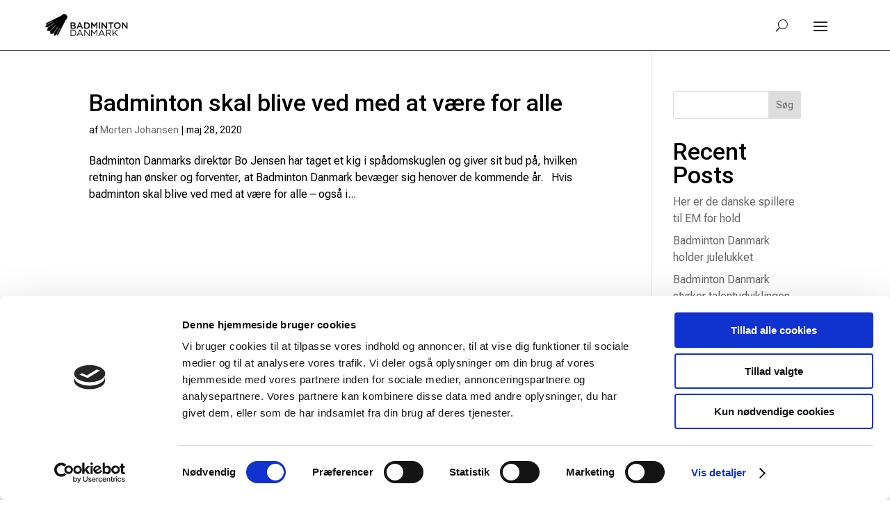

--- FILE ---
content_type: text/css
request_url: https://badminton.dk/wp-content/themes/Badminton_Child/style.css?ver=4.27.4
body_size: 194
content:
/*
 Theme Name:  Badminton Child Theme
 Theme URI:    https://divilife.com
 Description:  Badminton Theme for Divi
 Author:       Kim Frederiksen
 Author URI:   https://heyrobot.com
 Template:     Divi
 Version:      1.0.0
*/

/*****Add any custom CSS below this line*****/
